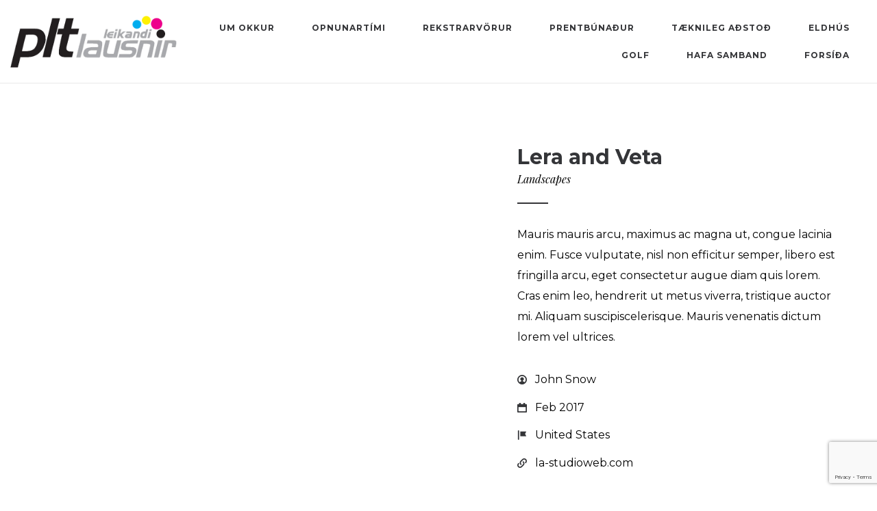

--- FILE ---
content_type: text/html; charset=utf-8
request_url: https://www.google.com/recaptcha/api2/anchor?ar=1&k=6LczuGgaAAAAACywGo1-fUYbMkVXNoXOusdmchdJ&co=aHR0cHM6Ly93d3cucGx0LmlzOjQ0Mw..&hl=en&v=7gg7H51Q-naNfhmCP3_R47ho&size=invisible&anchor-ms=20000&execute-ms=15000&cb=4fma2w8df4ii
body_size: 48175
content:
<!DOCTYPE HTML><html dir="ltr" lang="en"><head><meta http-equiv="Content-Type" content="text/html; charset=UTF-8">
<meta http-equiv="X-UA-Compatible" content="IE=edge">
<title>reCAPTCHA</title>
<style type="text/css">
/* cyrillic-ext */
@font-face {
  font-family: 'Roboto';
  font-style: normal;
  font-weight: 400;
  font-stretch: 100%;
  src: url(//fonts.gstatic.com/s/roboto/v48/KFO7CnqEu92Fr1ME7kSn66aGLdTylUAMa3GUBHMdazTgWw.woff2) format('woff2');
  unicode-range: U+0460-052F, U+1C80-1C8A, U+20B4, U+2DE0-2DFF, U+A640-A69F, U+FE2E-FE2F;
}
/* cyrillic */
@font-face {
  font-family: 'Roboto';
  font-style: normal;
  font-weight: 400;
  font-stretch: 100%;
  src: url(//fonts.gstatic.com/s/roboto/v48/KFO7CnqEu92Fr1ME7kSn66aGLdTylUAMa3iUBHMdazTgWw.woff2) format('woff2');
  unicode-range: U+0301, U+0400-045F, U+0490-0491, U+04B0-04B1, U+2116;
}
/* greek-ext */
@font-face {
  font-family: 'Roboto';
  font-style: normal;
  font-weight: 400;
  font-stretch: 100%;
  src: url(//fonts.gstatic.com/s/roboto/v48/KFO7CnqEu92Fr1ME7kSn66aGLdTylUAMa3CUBHMdazTgWw.woff2) format('woff2');
  unicode-range: U+1F00-1FFF;
}
/* greek */
@font-face {
  font-family: 'Roboto';
  font-style: normal;
  font-weight: 400;
  font-stretch: 100%;
  src: url(//fonts.gstatic.com/s/roboto/v48/KFO7CnqEu92Fr1ME7kSn66aGLdTylUAMa3-UBHMdazTgWw.woff2) format('woff2');
  unicode-range: U+0370-0377, U+037A-037F, U+0384-038A, U+038C, U+038E-03A1, U+03A3-03FF;
}
/* math */
@font-face {
  font-family: 'Roboto';
  font-style: normal;
  font-weight: 400;
  font-stretch: 100%;
  src: url(//fonts.gstatic.com/s/roboto/v48/KFO7CnqEu92Fr1ME7kSn66aGLdTylUAMawCUBHMdazTgWw.woff2) format('woff2');
  unicode-range: U+0302-0303, U+0305, U+0307-0308, U+0310, U+0312, U+0315, U+031A, U+0326-0327, U+032C, U+032F-0330, U+0332-0333, U+0338, U+033A, U+0346, U+034D, U+0391-03A1, U+03A3-03A9, U+03B1-03C9, U+03D1, U+03D5-03D6, U+03F0-03F1, U+03F4-03F5, U+2016-2017, U+2034-2038, U+203C, U+2040, U+2043, U+2047, U+2050, U+2057, U+205F, U+2070-2071, U+2074-208E, U+2090-209C, U+20D0-20DC, U+20E1, U+20E5-20EF, U+2100-2112, U+2114-2115, U+2117-2121, U+2123-214F, U+2190, U+2192, U+2194-21AE, U+21B0-21E5, U+21F1-21F2, U+21F4-2211, U+2213-2214, U+2216-22FF, U+2308-230B, U+2310, U+2319, U+231C-2321, U+2336-237A, U+237C, U+2395, U+239B-23B7, U+23D0, U+23DC-23E1, U+2474-2475, U+25AF, U+25B3, U+25B7, U+25BD, U+25C1, U+25CA, U+25CC, U+25FB, U+266D-266F, U+27C0-27FF, U+2900-2AFF, U+2B0E-2B11, U+2B30-2B4C, U+2BFE, U+3030, U+FF5B, U+FF5D, U+1D400-1D7FF, U+1EE00-1EEFF;
}
/* symbols */
@font-face {
  font-family: 'Roboto';
  font-style: normal;
  font-weight: 400;
  font-stretch: 100%;
  src: url(//fonts.gstatic.com/s/roboto/v48/KFO7CnqEu92Fr1ME7kSn66aGLdTylUAMaxKUBHMdazTgWw.woff2) format('woff2');
  unicode-range: U+0001-000C, U+000E-001F, U+007F-009F, U+20DD-20E0, U+20E2-20E4, U+2150-218F, U+2190, U+2192, U+2194-2199, U+21AF, U+21E6-21F0, U+21F3, U+2218-2219, U+2299, U+22C4-22C6, U+2300-243F, U+2440-244A, U+2460-24FF, U+25A0-27BF, U+2800-28FF, U+2921-2922, U+2981, U+29BF, U+29EB, U+2B00-2BFF, U+4DC0-4DFF, U+FFF9-FFFB, U+10140-1018E, U+10190-1019C, U+101A0, U+101D0-101FD, U+102E0-102FB, U+10E60-10E7E, U+1D2C0-1D2D3, U+1D2E0-1D37F, U+1F000-1F0FF, U+1F100-1F1AD, U+1F1E6-1F1FF, U+1F30D-1F30F, U+1F315, U+1F31C, U+1F31E, U+1F320-1F32C, U+1F336, U+1F378, U+1F37D, U+1F382, U+1F393-1F39F, U+1F3A7-1F3A8, U+1F3AC-1F3AF, U+1F3C2, U+1F3C4-1F3C6, U+1F3CA-1F3CE, U+1F3D4-1F3E0, U+1F3ED, U+1F3F1-1F3F3, U+1F3F5-1F3F7, U+1F408, U+1F415, U+1F41F, U+1F426, U+1F43F, U+1F441-1F442, U+1F444, U+1F446-1F449, U+1F44C-1F44E, U+1F453, U+1F46A, U+1F47D, U+1F4A3, U+1F4B0, U+1F4B3, U+1F4B9, U+1F4BB, U+1F4BF, U+1F4C8-1F4CB, U+1F4D6, U+1F4DA, U+1F4DF, U+1F4E3-1F4E6, U+1F4EA-1F4ED, U+1F4F7, U+1F4F9-1F4FB, U+1F4FD-1F4FE, U+1F503, U+1F507-1F50B, U+1F50D, U+1F512-1F513, U+1F53E-1F54A, U+1F54F-1F5FA, U+1F610, U+1F650-1F67F, U+1F687, U+1F68D, U+1F691, U+1F694, U+1F698, U+1F6AD, U+1F6B2, U+1F6B9-1F6BA, U+1F6BC, U+1F6C6-1F6CF, U+1F6D3-1F6D7, U+1F6E0-1F6EA, U+1F6F0-1F6F3, U+1F6F7-1F6FC, U+1F700-1F7FF, U+1F800-1F80B, U+1F810-1F847, U+1F850-1F859, U+1F860-1F887, U+1F890-1F8AD, U+1F8B0-1F8BB, U+1F8C0-1F8C1, U+1F900-1F90B, U+1F93B, U+1F946, U+1F984, U+1F996, U+1F9E9, U+1FA00-1FA6F, U+1FA70-1FA7C, U+1FA80-1FA89, U+1FA8F-1FAC6, U+1FACE-1FADC, U+1FADF-1FAE9, U+1FAF0-1FAF8, U+1FB00-1FBFF;
}
/* vietnamese */
@font-face {
  font-family: 'Roboto';
  font-style: normal;
  font-weight: 400;
  font-stretch: 100%;
  src: url(//fonts.gstatic.com/s/roboto/v48/KFO7CnqEu92Fr1ME7kSn66aGLdTylUAMa3OUBHMdazTgWw.woff2) format('woff2');
  unicode-range: U+0102-0103, U+0110-0111, U+0128-0129, U+0168-0169, U+01A0-01A1, U+01AF-01B0, U+0300-0301, U+0303-0304, U+0308-0309, U+0323, U+0329, U+1EA0-1EF9, U+20AB;
}
/* latin-ext */
@font-face {
  font-family: 'Roboto';
  font-style: normal;
  font-weight: 400;
  font-stretch: 100%;
  src: url(//fonts.gstatic.com/s/roboto/v48/KFO7CnqEu92Fr1ME7kSn66aGLdTylUAMa3KUBHMdazTgWw.woff2) format('woff2');
  unicode-range: U+0100-02BA, U+02BD-02C5, U+02C7-02CC, U+02CE-02D7, U+02DD-02FF, U+0304, U+0308, U+0329, U+1D00-1DBF, U+1E00-1E9F, U+1EF2-1EFF, U+2020, U+20A0-20AB, U+20AD-20C0, U+2113, U+2C60-2C7F, U+A720-A7FF;
}
/* latin */
@font-face {
  font-family: 'Roboto';
  font-style: normal;
  font-weight: 400;
  font-stretch: 100%;
  src: url(//fonts.gstatic.com/s/roboto/v48/KFO7CnqEu92Fr1ME7kSn66aGLdTylUAMa3yUBHMdazQ.woff2) format('woff2');
  unicode-range: U+0000-00FF, U+0131, U+0152-0153, U+02BB-02BC, U+02C6, U+02DA, U+02DC, U+0304, U+0308, U+0329, U+2000-206F, U+20AC, U+2122, U+2191, U+2193, U+2212, U+2215, U+FEFF, U+FFFD;
}
/* cyrillic-ext */
@font-face {
  font-family: 'Roboto';
  font-style: normal;
  font-weight: 500;
  font-stretch: 100%;
  src: url(//fonts.gstatic.com/s/roboto/v48/KFO7CnqEu92Fr1ME7kSn66aGLdTylUAMa3GUBHMdazTgWw.woff2) format('woff2');
  unicode-range: U+0460-052F, U+1C80-1C8A, U+20B4, U+2DE0-2DFF, U+A640-A69F, U+FE2E-FE2F;
}
/* cyrillic */
@font-face {
  font-family: 'Roboto';
  font-style: normal;
  font-weight: 500;
  font-stretch: 100%;
  src: url(//fonts.gstatic.com/s/roboto/v48/KFO7CnqEu92Fr1ME7kSn66aGLdTylUAMa3iUBHMdazTgWw.woff2) format('woff2');
  unicode-range: U+0301, U+0400-045F, U+0490-0491, U+04B0-04B1, U+2116;
}
/* greek-ext */
@font-face {
  font-family: 'Roboto';
  font-style: normal;
  font-weight: 500;
  font-stretch: 100%;
  src: url(//fonts.gstatic.com/s/roboto/v48/KFO7CnqEu92Fr1ME7kSn66aGLdTylUAMa3CUBHMdazTgWw.woff2) format('woff2');
  unicode-range: U+1F00-1FFF;
}
/* greek */
@font-face {
  font-family: 'Roboto';
  font-style: normal;
  font-weight: 500;
  font-stretch: 100%;
  src: url(//fonts.gstatic.com/s/roboto/v48/KFO7CnqEu92Fr1ME7kSn66aGLdTylUAMa3-UBHMdazTgWw.woff2) format('woff2');
  unicode-range: U+0370-0377, U+037A-037F, U+0384-038A, U+038C, U+038E-03A1, U+03A3-03FF;
}
/* math */
@font-face {
  font-family: 'Roboto';
  font-style: normal;
  font-weight: 500;
  font-stretch: 100%;
  src: url(//fonts.gstatic.com/s/roboto/v48/KFO7CnqEu92Fr1ME7kSn66aGLdTylUAMawCUBHMdazTgWw.woff2) format('woff2');
  unicode-range: U+0302-0303, U+0305, U+0307-0308, U+0310, U+0312, U+0315, U+031A, U+0326-0327, U+032C, U+032F-0330, U+0332-0333, U+0338, U+033A, U+0346, U+034D, U+0391-03A1, U+03A3-03A9, U+03B1-03C9, U+03D1, U+03D5-03D6, U+03F0-03F1, U+03F4-03F5, U+2016-2017, U+2034-2038, U+203C, U+2040, U+2043, U+2047, U+2050, U+2057, U+205F, U+2070-2071, U+2074-208E, U+2090-209C, U+20D0-20DC, U+20E1, U+20E5-20EF, U+2100-2112, U+2114-2115, U+2117-2121, U+2123-214F, U+2190, U+2192, U+2194-21AE, U+21B0-21E5, U+21F1-21F2, U+21F4-2211, U+2213-2214, U+2216-22FF, U+2308-230B, U+2310, U+2319, U+231C-2321, U+2336-237A, U+237C, U+2395, U+239B-23B7, U+23D0, U+23DC-23E1, U+2474-2475, U+25AF, U+25B3, U+25B7, U+25BD, U+25C1, U+25CA, U+25CC, U+25FB, U+266D-266F, U+27C0-27FF, U+2900-2AFF, U+2B0E-2B11, U+2B30-2B4C, U+2BFE, U+3030, U+FF5B, U+FF5D, U+1D400-1D7FF, U+1EE00-1EEFF;
}
/* symbols */
@font-face {
  font-family: 'Roboto';
  font-style: normal;
  font-weight: 500;
  font-stretch: 100%;
  src: url(//fonts.gstatic.com/s/roboto/v48/KFO7CnqEu92Fr1ME7kSn66aGLdTylUAMaxKUBHMdazTgWw.woff2) format('woff2');
  unicode-range: U+0001-000C, U+000E-001F, U+007F-009F, U+20DD-20E0, U+20E2-20E4, U+2150-218F, U+2190, U+2192, U+2194-2199, U+21AF, U+21E6-21F0, U+21F3, U+2218-2219, U+2299, U+22C4-22C6, U+2300-243F, U+2440-244A, U+2460-24FF, U+25A0-27BF, U+2800-28FF, U+2921-2922, U+2981, U+29BF, U+29EB, U+2B00-2BFF, U+4DC0-4DFF, U+FFF9-FFFB, U+10140-1018E, U+10190-1019C, U+101A0, U+101D0-101FD, U+102E0-102FB, U+10E60-10E7E, U+1D2C0-1D2D3, U+1D2E0-1D37F, U+1F000-1F0FF, U+1F100-1F1AD, U+1F1E6-1F1FF, U+1F30D-1F30F, U+1F315, U+1F31C, U+1F31E, U+1F320-1F32C, U+1F336, U+1F378, U+1F37D, U+1F382, U+1F393-1F39F, U+1F3A7-1F3A8, U+1F3AC-1F3AF, U+1F3C2, U+1F3C4-1F3C6, U+1F3CA-1F3CE, U+1F3D4-1F3E0, U+1F3ED, U+1F3F1-1F3F3, U+1F3F5-1F3F7, U+1F408, U+1F415, U+1F41F, U+1F426, U+1F43F, U+1F441-1F442, U+1F444, U+1F446-1F449, U+1F44C-1F44E, U+1F453, U+1F46A, U+1F47D, U+1F4A3, U+1F4B0, U+1F4B3, U+1F4B9, U+1F4BB, U+1F4BF, U+1F4C8-1F4CB, U+1F4D6, U+1F4DA, U+1F4DF, U+1F4E3-1F4E6, U+1F4EA-1F4ED, U+1F4F7, U+1F4F9-1F4FB, U+1F4FD-1F4FE, U+1F503, U+1F507-1F50B, U+1F50D, U+1F512-1F513, U+1F53E-1F54A, U+1F54F-1F5FA, U+1F610, U+1F650-1F67F, U+1F687, U+1F68D, U+1F691, U+1F694, U+1F698, U+1F6AD, U+1F6B2, U+1F6B9-1F6BA, U+1F6BC, U+1F6C6-1F6CF, U+1F6D3-1F6D7, U+1F6E0-1F6EA, U+1F6F0-1F6F3, U+1F6F7-1F6FC, U+1F700-1F7FF, U+1F800-1F80B, U+1F810-1F847, U+1F850-1F859, U+1F860-1F887, U+1F890-1F8AD, U+1F8B0-1F8BB, U+1F8C0-1F8C1, U+1F900-1F90B, U+1F93B, U+1F946, U+1F984, U+1F996, U+1F9E9, U+1FA00-1FA6F, U+1FA70-1FA7C, U+1FA80-1FA89, U+1FA8F-1FAC6, U+1FACE-1FADC, U+1FADF-1FAE9, U+1FAF0-1FAF8, U+1FB00-1FBFF;
}
/* vietnamese */
@font-face {
  font-family: 'Roboto';
  font-style: normal;
  font-weight: 500;
  font-stretch: 100%;
  src: url(//fonts.gstatic.com/s/roboto/v48/KFO7CnqEu92Fr1ME7kSn66aGLdTylUAMa3OUBHMdazTgWw.woff2) format('woff2');
  unicode-range: U+0102-0103, U+0110-0111, U+0128-0129, U+0168-0169, U+01A0-01A1, U+01AF-01B0, U+0300-0301, U+0303-0304, U+0308-0309, U+0323, U+0329, U+1EA0-1EF9, U+20AB;
}
/* latin-ext */
@font-face {
  font-family: 'Roboto';
  font-style: normal;
  font-weight: 500;
  font-stretch: 100%;
  src: url(//fonts.gstatic.com/s/roboto/v48/KFO7CnqEu92Fr1ME7kSn66aGLdTylUAMa3KUBHMdazTgWw.woff2) format('woff2');
  unicode-range: U+0100-02BA, U+02BD-02C5, U+02C7-02CC, U+02CE-02D7, U+02DD-02FF, U+0304, U+0308, U+0329, U+1D00-1DBF, U+1E00-1E9F, U+1EF2-1EFF, U+2020, U+20A0-20AB, U+20AD-20C0, U+2113, U+2C60-2C7F, U+A720-A7FF;
}
/* latin */
@font-face {
  font-family: 'Roboto';
  font-style: normal;
  font-weight: 500;
  font-stretch: 100%;
  src: url(//fonts.gstatic.com/s/roboto/v48/KFO7CnqEu92Fr1ME7kSn66aGLdTylUAMa3yUBHMdazQ.woff2) format('woff2');
  unicode-range: U+0000-00FF, U+0131, U+0152-0153, U+02BB-02BC, U+02C6, U+02DA, U+02DC, U+0304, U+0308, U+0329, U+2000-206F, U+20AC, U+2122, U+2191, U+2193, U+2212, U+2215, U+FEFF, U+FFFD;
}
/* cyrillic-ext */
@font-face {
  font-family: 'Roboto';
  font-style: normal;
  font-weight: 900;
  font-stretch: 100%;
  src: url(//fonts.gstatic.com/s/roboto/v48/KFO7CnqEu92Fr1ME7kSn66aGLdTylUAMa3GUBHMdazTgWw.woff2) format('woff2');
  unicode-range: U+0460-052F, U+1C80-1C8A, U+20B4, U+2DE0-2DFF, U+A640-A69F, U+FE2E-FE2F;
}
/* cyrillic */
@font-face {
  font-family: 'Roboto';
  font-style: normal;
  font-weight: 900;
  font-stretch: 100%;
  src: url(//fonts.gstatic.com/s/roboto/v48/KFO7CnqEu92Fr1ME7kSn66aGLdTylUAMa3iUBHMdazTgWw.woff2) format('woff2');
  unicode-range: U+0301, U+0400-045F, U+0490-0491, U+04B0-04B1, U+2116;
}
/* greek-ext */
@font-face {
  font-family: 'Roboto';
  font-style: normal;
  font-weight: 900;
  font-stretch: 100%;
  src: url(//fonts.gstatic.com/s/roboto/v48/KFO7CnqEu92Fr1ME7kSn66aGLdTylUAMa3CUBHMdazTgWw.woff2) format('woff2');
  unicode-range: U+1F00-1FFF;
}
/* greek */
@font-face {
  font-family: 'Roboto';
  font-style: normal;
  font-weight: 900;
  font-stretch: 100%;
  src: url(//fonts.gstatic.com/s/roboto/v48/KFO7CnqEu92Fr1ME7kSn66aGLdTylUAMa3-UBHMdazTgWw.woff2) format('woff2');
  unicode-range: U+0370-0377, U+037A-037F, U+0384-038A, U+038C, U+038E-03A1, U+03A3-03FF;
}
/* math */
@font-face {
  font-family: 'Roboto';
  font-style: normal;
  font-weight: 900;
  font-stretch: 100%;
  src: url(//fonts.gstatic.com/s/roboto/v48/KFO7CnqEu92Fr1ME7kSn66aGLdTylUAMawCUBHMdazTgWw.woff2) format('woff2');
  unicode-range: U+0302-0303, U+0305, U+0307-0308, U+0310, U+0312, U+0315, U+031A, U+0326-0327, U+032C, U+032F-0330, U+0332-0333, U+0338, U+033A, U+0346, U+034D, U+0391-03A1, U+03A3-03A9, U+03B1-03C9, U+03D1, U+03D5-03D6, U+03F0-03F1, U+03F4-03F5, U+2016-2017, U+2034-2038, U+203C, U+2040, U+2043, U+2047, U+2050, U+2057, U+205F, U+2070-2071, U+2074-208E, U+2090-209C, U+20D0-20DC, U+20E1, U+20E5-20EF, U+2100-2112, U+2114-2115, U+2117-2121, U+2123-214F, U+2190, U+2192, U+2194-21AE, U+21B0-21E5, U+21F1-21F2, U+21F4-2211, U+2213-2214, U+2216-22FF, U+2308-230B, U+2310, U+2319, U+231C-2321, U+2336-237A, U+237C, U+2395, U+239B-23B7, U+23D0, U+23DC-23E1, U+2474-2475, U+25AF, U+25B3, U+25B7, U+25BD, U+25C1, U+25CA, U+25CC, U+25FB, U+266D-266F, U+27C0-27FF, U+2900-2AFF, U+2B0E-2B11, U+2B30-2B4C, U+2BFE, U+3030, U+FF5B, U+FF5D, U+1D400-1D7FF, U+1EE00-1EEFF;
}
/* symbols */
@font-face {
  font-family: 'Roboto';
  font-style: normal;
  font-weight: 900;
  font-stretch: 100%;
  src: url(//fonts.gstatic.com/s/roboto/v48/KFO7CnqEu92Fr1ME7kSn66aGLdTylUAMaxKUBHMdazTgWw.woff2) format('woff2');
  unicode-range: U+0001-000C, U+000E-001F, U+007F-009F, U+20DD-20E0, U+20E2-20E4, U+2150-218F, U+2190, U+2192, U+2194-2199, U+21AF, U+21E6-21F0, U+21F3, U+2218-2219, U+2299, U+22C4-22C6, U+2300-243F, U+2440-244A, U+2460-24FF, U+25A0-27BF, U+2800-28FF, U+2921-2922, U+2981, U+29BF, U+29EB, U+2B00-2BFF, U+4DC0-4DFF, U+FFF9-FFFB, U+10140-1018E, U+10190-1019C, U+101A0, U+101D0-101FD, U+102E0-102FB, U+10E60-10E7E, U+1D2C0-1D2D3, U+1D2E0-1D37F, U+1F000-1F0FF, U+1F100-1F1AD, U+1F1E6-1F1FF, U+1F30D-1F30F, U+1F315, U+1F31C, U+1F31E, U+1F320-1F32C, U+1F336, U+1F378, U+1F37D, U+1F382, U+1F393-1F39F, U+1F3A7-1F3A8, U+1F3AC-1F3AF, U+1F3C2, U+1F3C4-1F3C6, U+1F3CA-1F3CE, U+1F3D4-1F3E0, U+1F3ED, U+1F3F1-1F3F3, U+1F3F5-1F3F7, U+1F408, U+1F415, U+1F41F, U+1F426, U+1F43F, U+1F441-1F442, U+1F444, U+1F446-1F449, U+1F44C-1F44E, U+1F453, U+1F46A, U+1F47D, U+1F4A3, U+1F4B0, U+1F4B3, U+1F4B9, U+1F4BB, U+1F4BF, U+1F4C8-1F4CB, U+1F4D6, U+1F4DA, U+1F4DF, U+1F4E3-1F4E6, U+1F4EA-1F4ED, U+1F4F7, U+1F4F9-1F4FB, U+1F4FD-1F4FE, U+1F503, U+1F507-1F50B, U+1F50D, U+1F512-1F513, U+1F53E-1F54A, U+1F54F-1F5FA, U+1F610, U+1F650-1F67F, U+1F687, U+1F68D, U+1F691, U+1F694, U+1F698, U+1F6AD, U+1F6B2, U+1F6B9-1F6BA, U+1F6BC, U+1F6C6-1F6CF, U+1F6D3-1F6D7, U+1F6E0-1F6EA, U+1F6F0-1F6F3, U+1F6F7-1F6FC, U+1F700-1F7FF, U+1F800-1F80B, U+1F810-1F847, U+1F850-1F859, U+1F860-1F887, U+1F890-1F8AD, U+1F8B0-1F8BB, U+1F8C0-1F8C1, U+1F900-1F90B, U+1F93B, U+1F946, U+1F984, U+1F996, U+1F9E9, U+1FA00-1FA6F, U+1FA70-1FA7C, U+1FA80-1FA89, U+1FA8F-1FAC6, U+1FACE-1FADC, U+1FADF-1FAE9, U+1FAF0-1FAF8, U+1FB00-1FBFF;
}
/* vietnamese */
@font-face {
  font-family: 'Roboto';
  font-style: normal;
  font-weight: 900;
  font-stretch: 100%;
  src: url(//fonts.gstatic.com/s/roboto/v48/KFO7CnqEu92Fr1ME7kSn66aGLdTylUAMa3OUBHMdazTgWw.woff2) format('woff2');
  unicode-range: U+0102-0103, U+0110-0111, U+0128-0129, U+0168-0169, U+01A0-01A1, U+01AF-01B0, U+0300-0301, U+0303-0304, U+0308-0309, U+0323, U+0329, U+1EA0-1EF9, U+20AB;
}
/* latin-ext */
@font-face {
  font-family: 'Roboto';
  font-style: normal;
  font-weight: 900;
  font-stretch: 100%;
  src: url(//fonts.gstatic.com/s/roboto/v48/KFO7CnqEu92Fr1ME7kSn66aGLdTylUAMa3KUBHMdazTgWw.woff2) format('woff2');
  unicode-range: U+0100-02BA, U+02BD-02C5, U+02C7-02CC, U+02CE-02D7, U+02DD-02FF, U+0304, U+0308, U+0329, U+1D00-1DBF, U+1E00-1E9F, U+1EF2-1EFF, U+2020, U+20A0-20AB, U+20AD-20C0, U+2113, U+2C60-2C7F, U+A720-A7FF;
}
/* latin */
@font-face {
  font-family: 'Roboto';
  font-style: normal;
  font-weight: 900;
  font-stretch: 100%;
  src: url(//fonts.gstatic.com/s/roboto/v48/KFO7CnqEu92Fr1ME7kSn66aGLdTylUAMa3yUBHMdazQ.woff2) format('woff2');
  unicode-range: U+0000-00FF, U+0131, U+0152-0153, U+02BB-02BC, U+02C6, U+02DA, U+02DC, U+0304, U+0308, U+0329, U+2000-206F, U+20AC, U+2122, U+2191, U+2193, U+2212, U+2215, U+FEFF, U+FFFD;
}

</style>
<link rel="stylesheet" type="text/css" href="https://www.gstatic.com/recaptcha/releases/7gg7H51Q-naNfhmCP3_R47ho/styles__ltr.css">
<script nonce="g9STMpYob-_cpD9gRt2ReA" type="text/javascript">window['__recaptcha_api'] = 'https://www.google.com/recaptcha/api2/';</script>
<script type="text/javascript" src="https://www.gstatic.com/recaptcha/releases/7gg7H51Q-naNfhmCP3_R47ho/recaptcha__en.js" nonce="g9STMpYob-_cpD9gRt2ReA">
      
    </script></head>
<body><div id="rc-anchor-alert" class="rc-anchor-alert"></div>
<input type="hidden" id="recaptcha-token" value="[base64]">
<script type="text/javascript" nonce="g9STMpYob-_cpD9gRt2ReA">
      recaptcha.anchor.Main.init("[\x22ainput\x22,[\x22bgdata\x22,\x22\x22,\[base64]/[base64]/UltIKytdPWE6KGE8MjA0OD9SW0grK109YT4+NnwxOTI6KChhJjY0NTEyKT09NTUyOTYmJnErMTxoLmxlbmd0aCYmKGguY2hhckNvZGVBdChxKzEpJjY0NTEyKT09NTYzMjA/[base64]/MjU1OlI/[base64]/[base64]/[base64]/[base64]/[base64]/[base64]/[base64]/[base64]/[base64]/[base64]\x22,\[base64]\\u003d\\u003d\x22,\[base64]/DqMKqwr/CkcOlPTjCvMKDw5fDtGYFwoDCoWHDn8OQUcKHwrLCtMKQZz/Dj1PCucKyMcK2wrzCqG5Sw6LCs8Oaw4lrD8K4NV/CusKHb0N7w73ChAZIfsOKwoFWWcKew6ZYwq8Hw5YSwpQNasKvw53CqMKPwrrDlsK1ME3DiHbDjUHClz9RwqDCsxM6acK6w4t6bcKHDT8pOQRSBMOawqLDmsK2w4DCpcKwWsOkL30xPcKseHsuwq/DnsOcw4zCusOnw7w+w7BfJsOiwpfDjgnDs3cQw7Few5dRwqvCmlUeAUJrwp5Vw47CgcKEZXUMaMO2w7w6BGB+wq9hw5UDCUk2wqbCnk/Dp0AqV8KGVRfCqsO1PHpiPk3DqcOKwqvCqCAUXsOow6rCtzF3MUnDqzbDoW8rwpxTMsKRw6/Cv8KLCRgyw5LCox3CjgN0wqEbw4LCulgqfhckwqzCgMK4F8K4EjfCglTDjsKowq3Dtn5LecK+dXzDtz7CqcO9woJwWD/ClcKJcxQ3ERTDl8O8wpJ3w4LDtsOzw7TCvcO+wonCuiPCk30tD0Vbw67Cq8OMMS3Dj8OVwqF9wpfDtcO/wpDCgsOhw5zCo8OnwozCtcKRGMOaR8KrwpzCpGlkw77CvAEudsOfGB02McOqw59cwrRww5fDssO4I1p2woAGdsOZwpBMw6TCoVTCg2LCpUEUwpnCiGtNw5leF3PCrV3DgMOtIcOLZwoxd8KudcOvPW3Dgg/CqcKueArDvcO8wrbCvS0EXsO+ZcOLw74zd8Ovw4vCtB06w5DChsOOGD3DrRzCh8KNw5XDnjrDmFUsX8KEKC7Dgn7CqsOaw6AUfcKIXCEmScKuw5fChyLDssKcGMOUw43Do8KfwosETC/[base64]/CuMOWwpDDjBfDqMKTYcKeEEvDm8KwwpVZTGLDgBDDk8KTfgVOw4BNw6ldw6dQw6DCn8OkYMOnw4nDhsOtWyMnwr8qw5obc8OaClt7wp5xwofCpcOAdTxGIcOtwqPCt8OJwp3CkA4pI8OUFcKPfQEhWEDCrEgWw5DDgcOvwrfCicOEwpXDsMKcwoAYwq/DhBUqwo4MLhZib8KZw6fDoj/CiCLCpwdww67DlcO6J2rCpghBc3vCmEHCo34Ew4NMw4bCk8K9w7XDhWXDrMK2w4TCnMOIw7VnG8OeXsOdPjNMBkoeGMK1w65GwrJXwqgpw5IXw4Fpw44bw7HCgcO+XwRGwrNHTyPCocK6N8KCw5PCgcOiAcOZPg/DuRXCsMKXfALCsMKUwpnDs8O3ccOQWMOaFMKgYyLDq8K0QBkewqxZFMKRw4ojwrnDmsKFGD13woQcZMKLasKNISbDlXbDssOxK8OSe8OZb8KtX1Rdw6wGwqsDw6p9esOFw4vCmWvDoMO/w6XCjcKywq3CncKow7rCtcOIw6jCgj5CFHp+RcKWwqZFTl7CuxLDmCfCpsKZPsKIw4UMR8K/NsKdeMK4VUpFAcOtCnRYFDDClXXDnzNdG8OXw5zDgMOGw7Y8OlrDtXYiwobDoRXCt3B3wrPDicKADzzDomXClsOQEDbDqH/Cu8OEMcOSRsK1w6DDg8KVwr4Pw5vCgsO/SwzCmRDCmDrCuG18w4HDsRMDbC9UD8OHdMOqw6vCuMOARcOIwo4ZK8Krwo7Dn8KXw4/DpcK9wpzCpSDCgxTCvnhgO1nDpjvChVDCpcO1M8K3J08gCXrClMOKO3jDqcOjw4zDmcO4A2MQwrnDlivDm8Ksw6xEw5U0EMOPDMKEacK4FSjDn1/CmsOZJWZDw4JywqlWwpXDv1kfXkctM8OTw6tlTjTCm8KCcMOmGsKdw7Jkw6vCtg/CgF7DjwfDtsKMP8KsGnMhNmhFZsKHMMKjF8OhHjcZw63ChyzDgsOaRMOWwrXCgcK1w6k+SsO6w57DoHnDsMOSwpPCqSsowqV8w43DvcKPw7zCjT7Djjk8w6jCpcOEwoxfwrnDnwlNwqbCjVQfZsO0M8O1w5E0w7dow4vDqMOVGVoGw7FSw5bCpGPDnF7DrE/[base64]/CmXUrw7Akw7Vzw78owqzChMOqBMOcwr9xS1B7w6PDrHLChcKxZkltwqDCki8RBsKvKgM+MilrG8O/wofDj8KZUMKXwp3Drj/Diy7CsQAVw73CiSDDnSXDr8O4bngOwo/DnTbDvA7CkcKmYBw5XMK1w5pqAT7DusKVw7vDm8K/YMOtwrMUbi8vZRTCihrCg8O6G8KZWXLCkkdzSsKrwrlFw5EsworCkMOnwrPCgMK0PsO2Sz/DgsOuwrzCjnJhwr8WScKyw5JWGsOVaU/DqHbCvTIbI8Kqc2DDgsKBwrHChxvCryDCucKBdHNLwrrCjibCo3jCiSNoAMKhasOUG2zDl8KGwojDpMKEcy7DhXY4K8OxEMOXwqhtw7DCgcO2MMK8w6fCkyXCrV3CpVEVTMKKSzIOw7/CiAxUbcOLwr7Dj1rDuzsOwo9vwqMFJWTChG7CvmPDjgfDqVzDp3vCgMOtwow7w4R1w7TCrD5gwo1Zwp/CtF/CqcK3wpTDhMOJQsOMwqN/KjN3wrjCs8Oww4Mrw7TCucKKAwjCug/DoWbCtsO5dcOtw650w7p4wp9pw58rw7gRw57Dm8KgasO0wr/DqcKWasKMacKLMMKwC8OUw5TDljZJw4I0wrd9wpnCiGLCvFvCsRfCm1nDulvCrAwqRUcnwoTCqzfDjsKNU20vDDvCssKEYCHCtiDCnhzDpsKMwo7DtcOMKD7Ck0wiwq1lwqVUwoZCw795bcKOUXRyWA/DuMKCw5Mkw4MoCMKUwrJfw57CsW3CmcO1KsKKw5nDm8OpI8KGw4/DocKPYMObNcKQwonDucKcwpUWw4VJwoPDtE4SwqrCrzLDgcKuwrpbw6/[base64]/CvMK1DDXChHFzVCzCt8KGFcKhwpXCij7CmXM8Q8KNw41Cw4tSNgo5w7/DhsKNQcOZUsKswrJOwrbDp1LCksKhKGrDqgzCtsOOw6RuP2XDuExFw7lVw6s/LUnDr8OswqxQJG7CgsKDQzLDgm49wpLCo2HCiWDDphsmwpvDpT/DogdxKF5zw4DCvAbCmcKfXVNmLMOtPlrCu8OLw7fDrjrCrcK1WnVzw59MwpV7WzHCqAXDksOLwqoLw5PCkw3DvDZ5wqHDswhcGEQGwoMjwr7DrMOqw6UGw5tGbcO8bn1cCRxQZFXChsKrw7Y7wpQ5w7jDtsOCMsKdKsKuE0DClG/Dr8K6TSgXKEhfw5F/AkjDtMKPA8KwwrfDr0vCksKYwrvDiMKDwpTDhT/Ch8K2SwjDh8KEwpfCsMK+w6vCusKvOAfCpWvDisONwpTCsMOZWsKww6/DtF4MBx4YUMORck5PHMOUF8OrJHptwpDCj8OZYsKDcXs/[base64]/[base64]/CgQnDlA4Dw7HChcKvw5kxwqxvY1LCqMKuw7PDk8OnccOHBcOrwotPw5AtaAfDjsObwrbCiCgfWnfCtMOFdsKpw7l3woDCpEtBN8OaIMKuaU3CmEcJE2DCuHLDhcOgwpczcMK0VsKBw4BjFcKgD8O7w73ClVTCk8O/w4gkZMOnbRo0OMOFw6XCvcOsw4TCjABPw7g+w47DnGYiaxd/w67DgSTDmHdOWX4jaRxlw6nDuyBRNxdsTsKuw4sYw4LCrsKPHcORwr9aIcKoHsKRV15+w7XCvA/Dn8KJwqPCqGbDjXrDrBY1aCwjfhYtVsKwwp1NwpFdDTsPw6bCqCFqw5vCvEp6wqABGkjCq1Ibw6PDlMO4w4tbTCXClFzCsMKLBcKXw7PDmU4FY8KzwpPDpMO2CGp+w47Ct8OYU8OVwpvCiSTDjg4bVsKgwpnDmcOufsK9wqN+w7MpIS/ChsKrORxMAjzDkELDjcKrw4fDmsK+w4LDosKzN8KTwqvCpRzDqT/[base64]/Dk8O5SU4EY8KAwqjDlMOUw58hKBsQw7hwRmXDoh3DrMOOwovDscKHD8KNdCHDok8WwpInw4pewqDCjD7CtMO4YC/Dvn/Do8K/wrnDqxjDj3XCq8O2wqNdJQ/Cs14DwrZCw5Mgw5tBIcKNMB4Ew4XCh8OTw7vDtzPDkR7CkHfCo1jClyJFWMOOP3lNAsKCwrvCkXM6w7DCvxvDqMKIdcK4L0bDnMKPw6PCoQXCkxkhwo3DhCgndmRqwox9FMOWOMK3w6/CnWLCoW3Cu8KJdMKBFBxbYjcgw5rDiMK9w4LComtAaBbDtx4+KsOpVwNpUTrDlV7Dpx8Xwo86wqcHXsKfwoB4w4U6wrs6aMOrUzUbOQ/CpQ3CqzYxUhY3RgXCv8KVw4sRw57ClsKTwohWwoPDqcKMNi4lwofChBHDti9kQsKKIMKrwoXDmcOSwo7ClcKgdg3DucKgPCjDu2JaeUQzwpouwq9nw5rCu8KVw7bCmsKfwoZcSGnDqx8CwrHCjsKiaxtEw5h9w5Nuw7rCsMOMw5PCrsOrXRkUwpdqwpZRfh/CgMKkwqwJwpBmwq1JeB/DiMKWEi9iJhDCscKDHsO+w7PDhcOXY8OlwpBjKMO7w74Zwr3CtcK9a2JEwqgmw5x8wowpw6XDu8K8WsK2wpdZaCjCoikjw6AQVTdZwrMxw5nDjsOjwp7DrcOEw70uw4VHTwPDnMKWw5PDrTjCucOmYMKuw5XCg8KldcK3E8KufCLDpMK9YWjDmcKlKMO9NUDCtcO/[base64]/CncOFE8Olw4Z4O8Okw4h4QSHCpCPCkC3CiiXCmcKxYjnDvcKZQsKjw5J5XMO1LE7CvcKoB3wKVsO+Zh5Uw6I1QcKaIXbCiMOwwoTDhRtVB8OMRgUxw70Tw63CocKFAcK+T8KIw5VawqHDncKCw4DDkXk9I8OMwrkVwr/DpgIswpjDm2HCvMOawqFiw4/[base64]/DoF9ow63DjcOHfsK0aVB/cBnCpVtTZ8OqwoXDm08+FGxwQQPCmRfDkxoew7c5F0DDoWXDh2MGMcOyw57DgmTDsMKdHChcw7k6e18bwrvDncOaw6R+wpYlwqYcwoXDjRNOfWrCnxY6UcK0RMK1wr/DrGDDgBLCp3kpTMKow75/JifDicO/wpzCh3XCtcOuwpLCihpdIn7DgD3Dn8Ktw6Bzw6nCs29DwpnDiGwhw6LDq0sIM8K2WcKPe8KcwrRzw4TDucONGGnDiAvDvSzClmTDnX3DnkDClTrCsMKDMsKnFMK1R8KIdXLCtUUawoDCokF1IGFAcyfDkWPDtS/[base64]/w7TCpMKyYTfCtcOrXsOyQMKJQMOrSMKRG8ODwo/CsQBEwplaScOyKsKVwrFfw490c8OlWMKKJsO/CMKuw7A4PUfCnXfDl8ObwoPDhMOqecKnw5XDp8Kjw4h4bcKVBsO8w7EOwqZpw5BywqZjwpHDgsO/w4TDtWskXcK8B8Ktwp5pwrLDt8Kvw7E7cQtkw4/Do21YBT/ComsyE8KFw640wpHCiQwrwq/Duw7DkMOcwo7DqcO4w5PCucOqwqZhasKeCibChsOCJ8K3U8OGwpIBw5LDkFwLwoTDqX9Uw6/Di198U0rDtHrCq8OLwojDs8O3w5duPCx2w4XDvMK/aMK3w5VewqfCnMOGw5XDncKvPsOSw7DCtGR+w48Wf1A3w6wXBsOSGzN7w4UZwpvDr10Hw7LCo8KgOTMzBALDlzLCtMOUw5TClcKmw6JLAXh1wo/DohbCnsKuXWlSwq/[base64]/DgCDDjEHCmcOLw7Biwoo9w4pzfybCl8OJwpbDucKhw4fCg33DhMOAwqNNO3UVwpg/w4NDSQ3Dk8OLw7cuw6FjMgzCt8KqYMKncHkpwrJMPEzCmsKLwrjDo8OFGkTCngXCv8OpW8KAZcKNw6jCncKPKR5Mw7vCiMKOAMOZMjHDo3bCkcOZw7sDC27DmRnCgMOZw6rDvkgpScONw6NbwroJwpMCOThneU0ow6/DvEQMEcKaw7Mfwolqw6vCvsKMw7HDt3sfwohWwpEtSRFGwqtRw4c6w6bDrUoXwr/Ci8K5w7BALMKWRMOkwpQFwp3Dkh/[base64]/CqAsaw6oyQ8KdwozCmsOTeMO9TznCh30xKmEzdHrCgzjDkcOuP2o2w6TCiVh+w6HDpMK2w4bDp8ORHgrDu3fDqTTCrF9KAMOxEzwZwprCjMO+BcOqIUAFFMK7w7k+wp3DtcOtTsOzUlDDm07Cg8K+C8KrXsKZwoJNw47CnCN9QsKbw4lKwqJkwqYCw4UJw6dMwp/[base64]/Co8Olw77DiMK0UsO8wpTCkwjDthxYTQTCqhUJZ2Yjwp3Cg8O8DsK8w7okw4/[base64]/MMOiAMKmAGPDtgjDnsOBw6XCnMObw4RCwqDDlsO7w4XCv8OlUFZYGcK5wq9Iw4zCpXAgJULDq0BRUcOAw63DnsOjw7gIcsKlIcKDTsKfw6XCoAgQJMOcw4XDqgfDl8OVXARqwr/Dozo2HsOwUmDCrsKZwpoBw5FSw5/DokJLw5DDl8K0w7zDrEoxwprCisO/W1UGwpjDo8OJSMKiw5NfdXUkw6xowpnCiCguwrfDmR19V2HDhhPCpXjDisOPJsKvwpEMc3vCgB3DkQrCoDHDl180woAPwrxtw7nCviLDshPDqcOibV7CunHDq8KYBcKeaSdaTj7DoHc0w5fDoMK6w7nCicOnwrvDtz/Cv2LDlHbClR/DiMKCdMKFwpc1wqxqKmllwqPDlTx/w6txHUB+wpFKXsKYSCnCkF5SwoEKT8KXEsKGwok3w5rDp8OWWMO6JMOfGGIVw7HDiMKzRXBuZsK0wqcdwp7DpzbDi3/DvMKcwo4bfRgWb0IGwo9Ew7IAw7FFw54IKiUiNXXCiysAwoJ/wq9Aw6LCmcO/w6HDpDDCvcKlB2DDoxfDmMKPwqY/wpE2XSPDm8KjMB9Td25YCDDDqUhHw5PDr8O8ZMOqccKaUXs0w4YhwofDlsOTwq0GPMOkwrxnUcOIw7khw48+ADAyw5DCisOfwrTCi8KnY8OTw4ROwrrDpMODw6pEwqwnw7XCtgsoMDrDoMK/[base64]/[base64]/[base64]/CpRQKSjPChsK7flgUw6Z+wr9Qwq7DrDNEZcKyVHoPbGzCpcKLw6/Dg2hKwqIvLUV+HzR7woZVCTczw5dVw7MxYhJYwpXDrcKtw7bCm8KJwpo2D8Oqwp/CicKRKx7Dt1LCjcOKG8OvR8OLw63Cl8KDWBp9Y1DCjlwcOcOITMK2dUscVG4wwrRLwqXCksKcbDsyM8K6wqnDgsKbdsO7woHDoMKeG0HDgFR7w4YRClBxw6Rzw7LDu8KrKsKZVysLMMKGwow0alpbcWfDj8OIw6M7w6LDqyrDqiUZeXlRwopsw7/DosOiwqkWwoXCrTbCmMO+NMOPw7rDi8OucCPDoAfDgMOgwrc3TgsDw4wMwotdw7rCvVfDny8BJ8O/antRw7HChzrCncOqCcK4DcOtR8K/w5TClcKYw5tnFhdAw47Dr8O1w5DDkMKgw6I9UsKUS8O1w6hlwo/DvS7CvcKlw63Cq3LDi3NWHQjDm8KSw71Jw6LCh0bCqsO9fsKSCcKWwrjDq8O/w7hXwp/CoB7DqMKzw7DCokXCs8ODFMOJOMOiMRbCh8KmRMOtOUp4wrdFw6fDvFfDjsOUw4xvwr4Wc1hYw4TDrsORw4/DkcOLwp/DvMOBw44/wptHEcKMQMOHw53Cn8K7w6fDusOQwpIrw5zCnzNeVm8qAsOMw5Ifw7XCmC/Dkz/Do8OZwrDDqS3Cp8OCwp1zw4fDmzPCtD0VwqNyH8KkLcKmcVLDicO+wrkWFsKYUA4QTcK0wpZKw7/ChFrDocOAw7EiNn4bw5g0aV9Kw6x5V8OQB2/DrsKDaEjCnsK4H8KhGkbDpy/ChcKmw5rCjcKbUBAxw4ECwoxJHAZaZMOHOMKywoHCo8OlCzLDmsOswqIjwoxqw61Lw4HDqsOcO8OtwpnCnHfDuDLDi8OqJsKgNQ8Vw7PDm8K8wojCiw5/w6TCqMOpw603CMOkEMO2LMO6bSRecsOvw7PCp24kR8OhW2o1XC/CklbDssKlPCpow7/DhFxmwpRKEwHDmQpJwrnDogbCsXgYRhxPw5TCl2tnXMOWwo8OwpjDiRAew7/[base64]/ClXvCjxRNw6oAw4HDl8OUFmtuw4EAOsOswqzCgcKFwqjClMOfw4rCjsOtRMKtw7oTw4bCihfDtsKrQMKLAsO1WF3DgXFiwqYLfMOvw7LCukNjw74eTcK/[base64]/P3rCvsO2B1nDpELCsnHDmi7DjsKcw40dwq/[base64]/DqcKfw5HCjAnDkcKEw5zCh8O4woYCw4/DqgJPTVR5wqdVJMKRY8KjEcOswr5kVijCpXvDrhbDvcKWdXjDpcKjwobCmCMHw4DCkMOrBHXCnXhGRcKJaBnDmhIXE1x4K8O4Kk8SbHDDpBPDg3LDucK8w53DtsOJZcOCLG7Dr8KvfXlWA8Kfw7N3GD7DinpMFMKzw7jChsOqRMOVwoDCiVjDkcOCw50/w5fDihHDi8OMw6pMwoMPwpvDjsKwHMKXw6pAwqrDkljDlxJ6w5PChwPCuHXDkMO0JsOPQcKiK1tiwoZswoo3wpXDsFNgaAx5wodrM8K8L1oewr/Cl0suJW7ClcOAb8O7wpV6w6rCrcKvc8KZw6TCrMKTbiHDpcKOJMOIw7zDrDZmwpQtw7bDgMKoYUgrwp7DoH8sw5PDnFLCoVwnVFjCnMKVw5TCvQgOw57DlMKTd1waw4bCtjU7woTDol44w67DhMK+a8OHwpcQw70CAsOQBA/[base64]/DgMKIR18IFsKHw5bCsGXCmHNOw63DozB7XsKFXk/[base64]/DscOZAsOTRsKSwofDrQfCusO/I8O1VXRswrPDsG3DnsKPwrTDmMKYeMOCwo7CpVFYFcOZw6HDncKcTsOfw6rDsMKZJcKLw6pyw7gjRA41ZcOSBsKRwpNawoEawqI9Vi9xez7DmEbCpsKOwoIrwrRQwoDDhCJELlrDlloRM8KRDH1BcsKTEcK7worCmsOzw7/Ds0MIS8O7w4rDgcOTfAPCtxxRwqLDqcOxRMKRA2hkw77CvH5heG4Zwqs0w58FbcOrK8KERR/CicKgI03Dm8OGXUPDk8OXSSIKLmpRfMKkw4cXHVgqwrlHCgPCjXMvKixBU2AXXgLDrMKcwoHCqsOofsOZI3TCtBnDvsKgG8KZw43DvSwodQkBw6nCm8OaWEnDl8KwwppmfcODw6U9wrjCrC7CqcOmYwp3D3UtZcKRH0kMw7jDkD/[base64]/ClcOiwokFwrvDj8OFZHBtMsOccS7CkDPDgcKLfR1YMEfDnMKafhpmZAIPw74WwqfDlDvDrsODBsO4RBHDnsOAOQvDtsKFRTg4w5TCs3LDisODw5LDoMKawospw5bCk8ONdD/[base64]/ClG7Chw1Ow4rDscKzwqXChsKfw7/DmijCpUTDpsOePMKLw7/DhcORDcK/wrHCnCIlw7ZKLcKKwowIwpNxw5fCj8OmGMO3wqU1wpAtfgfDlsOwwrDDlhQtwpDDucKfTcOewpQBw5rDkUzCt8O3w6/DucOfckHDlhbDvsOBw4gCwq/DlMKBwqhhw48WMyLDhGHCiwTCncO0O8Oyw7chO0vDo8OXwoUKBT/DjMOXw63DsHvDgMOwwpzDpcO1T0hNUcKsKQbCjcOuw58xIcKsw7FKwqosw47CusObMzPCtcKbSisQQMOLw4d3eHNdEFrCum7Dl24Hw5NJw6VuYSFGKMOYwqklHyXCkFLDoFRWwpJIdy/DisKxLmnCuMKiOFvDrMKPwpVnUAEKMkEjHzDCrMO2w4rDp17DtsOxbcOCwq4UwokuT8O/[base64]/Ct8OQCHgGwrB9wpHCpBLDp20kwpYWWcO2CxBnwpLCilDCiBVJfXnClhFvTsOyA8OYwprDk0oRwqAqWMOlw7PDi8K/LsKfw4vDssKhw5lEw7kvacKrwrLDtsKbKRxnZcKiT8OOPcObwppRRGt9w44kw7EYNCYfITvCqV5jMsOYcm0PIFgDw4x1HcK7w7jCh8OOChEiw5NpHMKTBsO8wrYkdH3CknIrUcKGfi/Dm8OqDsOBwqBGIsKkw6/DrxA8w68nw5JiTMKOHSnCpsObRMK4w6DDkMKUwoQhZGfDmnHDry03wrIOw6XDj8KIO0XDoMK2FhbDvMOBZsO7QmfCt1p9wpVTw63CuhQzP8OuHCE0wrMFYsKvwqnDrGbDjR/DvjjClMOKwrfDjMOFBsKFcFkxw75nUHdPXMOVYVPChsKlBsK+w4AAOxrDnSYARlDDhMOTw5khSsOOVQR/w5QAwookwq9uw4PCsXfCgsKgPSADaMOdY8O1RsKDeWZ6wr3Dg25Xw416YCXClsOqwpEfc3Ndw6E7wqvCisKgB8KaInNpe1PCgMOGF8O7fMKeUncLRlXCr8KcEsO2w57DqnLCiW0HJFHCr2ZOP1gRw5/CjRTDihHDpXrChcO9wrDDmcOqHMKgKMO8wolZQldEcMKywovCucKobMOXKU5YDcOXwrFlw7DDqn5uwqfDqsK+woQtwp1Gw7XCiDXDnETDsW/Cl8KfbsOVCQRGw5LDlXzCqAd0eUTCmzvCh8OJwojDlsO3HE5jwoTDn8KXb07ClcO4w5djw5BLJsO9JcOKP8KKwogNWsOQw5ArwoLDoGMOPGlTUsORwoFAbcOSXWd/BWAED8KKMMKgw7Iaw6ENw5BwacOEa8KsOcKxfXnCihVbw7Bmw53CncK6aS4UVMO+wr5rGFfCtC3CvDrDlmNlICHDrxQLaMOhC8KTcn3CoMKVwrfCgH/Dj8Okw5ZOVBIMwr0pw5rDvHRPw6PCgEAufybCsMKzLzlkw7RwwpEDw6PDkSR8wqjDgMKHJiEYHFBXw7ofwp/[base64]/Ch8OpTTt1ECFPL0vDimjDr0TDhQdBw7Bbw5QvwpRTSwAtCsKZRTdVw4dCFBLCq8KoLmvCqMOqfsK7dsO5wr/[base64]/DtsK5w5PDh8KDw7/ClcKrccO2woTDkncyGMKYbcKRwrd0w4jDiMOuWk7DqcOyCBbDqcOVaMOPIxhzw5vCnCjDrF/DssKpw5XDq8OmUnRFfcOnw45sGn8hwrbCtDArb8OJw4rDpcKGRhfCryo+XwHClCjDhMKLwrbCoSjCqsKJw4TCiE/Cq2HDpGsxUsOaD20iPXLDgjh6TVsqwo7ClMOYJXZzehnCqcKcwoE1Ih0dWTTCr8Oewp/DisKIw5nCoDvDv8OMw4LCnV15woPDh8O/wpXCtcKsS3PDm8K/wr1hw7oew4TDmsO5w69+w6hubzZGC8OKAS/DrQTCt8OCV8K6MsK0w5HDgsOfLMOtw7cYBsO6DXvCryZow6EkXMOtecKqe0E0w6YNZsKfEGrDq8OVBxXCg8KMDsO/cF3Cg0YvESbCgwLCrXtBc8K0fGYmwoPDkBbCucK/wq4Dw6R4wo/DisKKw7Z3RlPDi8OowoLDjGvDu8KNfMKww7fDlV3CmUbDk8Kzw5/DsmURMcKIezzDpxrCrcO8woHCl0wwLUvCljLDjsOMIMKPw4/DmAzCo2/Cli5Rw7XCuMKaWELCpSQcQT7Dm8O7eMKLE2vDjSfDi8Kgf8KBHsOGw7DDgFw0w6bCtMK5HQ8Dw5rDoS7DuDZXwpcWw7HCpXN3ZDLCtQbCniQaF3jDsyXDi1fCkQvDhFYqASgYcmbDmFxbM0Jlw7tqd8KaQUsiHB/Dv087wrUPU8OhVsOhVHhoQ8OEwpzCskJpccKLfMKLYcOQw4UDw6Rzw5jCsnoYwrdhwo/[base64]/Dm8O1JsOnw4PDt8OaNVIGw4fDl1/[base64]/CksOAw7gUVwdywrjDtBnCjsOlRkdPWm/ClHDCkCIJRA9vw5vDljZFXMKQG8OsLDXDkMO3w6zDrErDsMOmIxXDncK6w7s5wqwqZGZLVjDCr8OXDcOnKmxpEMKgw6Nvw4DCpTTDu0pgwqPCuMOrXcO5CVPCkxw2w6UBwqnDpMK+D2HCp3AkDMO9wrLCqcOracOWwrTCg0/[base64]/Dl8K6w7nCnsOrw64rIX01wp4Ww6FDAltXHcOoNQvCvwdJCcO4wr4awrdwwr/CoVvCtsKaZQbDvMKKwr5gw60LA8O2w7nCtHhzKMKBwqJcTEjCqQluw6HDkhXDtcKoHcKhC8KCP8Ogw6YvwoPCpMKwPcOQwo7CgcOWVH8vw4Ynwr7DpcO/YMOfwp5KwoHDsMKPwr0me1/Cr8KLe8OBB8Oxc2VWw7tufkI1wqjCh8KIwqdnXcK5AsOXdcKdwrDDpijDjTxiw6/DkcOyw5bDgX/CgHBdw4AoSETCrixsXcKSw716w57DtMKATQkaFsOqCMOBwpTDmcKmwpPCrsOvChbDnsOMZ8KGw6vDq0/[base64]/DoCMJHcKzwrbDtDlVO8Opw71dNnXClB1Dal0yw6zDmMOowqnDom/DsiFtEcKcQnQRwpnDo3ZOwoDDmjLCl19vwqDCrgI0DWXCpmszwprCl1fDlcKBw5sSTMK+w5N3LSHCuiTCp1AEHcOtwoUYZcObPhgIFjhVDDbCqDFPZcOUTsOSw7A3dWEkwo9hwofCu0ByMMOiScKrYhXDpQB0XMOiwo7CnMOvMsOMwoghw6HDrwYfO1MRHMOUPn/ChMOqw45YPsORwqIKJlMRw77CosOHwozDsMKuEMKCw5wHbcKGwq7DoBvCpsKaV8KTwp0dw7fDt2U9KwnCo8KjOnBuAcOqCh9mPgzCvVrDicOQwoDCtjQfYDURMHnDjcOpb8OzfW85w4wXAMO/wqpdMMOmRMKzwpB5R0lVwo7Cg8OnYhLCq8KDw4NNwpLDssOrw6PDpEDDo8OvwqlKLcKHQUDCncOEw5jDtTBULsOqw7JUwrfDszsTw7LDg8KDw43DgsOtw6U/w5zClsOuwpx0HDtuF20YQQnCsRV2BU0uJzcCwpgJw4ViWsO1w4JfBCPCocOFW8KywoEjw683w6LCi8OmbQxdDhLCi29HwoPCjjItw5zCgcOzVcKxMRzDqcOVen3Cr2Y0X2/DhsKCwqlvaMOswqUmw6Nrwqgtw4LDv8KtccOUwrk2w6cqXcOwE8KBw6XCv8KEAHN2w6DCim9md0NiRsKBbT9+wrTDolzDgQNKZsK3SMKDRyrCkW7DtcOXw4rCjMO5wr5+LEDDiUd5wpo7WDojPMKiVGl/[base64]/[base64]/CogHDjCUISD/DpsO1wo4dPsOnwqFBd8OFGcKQw7UhFk7CpgfClx7DhmXDicKEWwjDgFh1w7HDtj/Dp8OWGlVzw5vDpMK6w4cnw69uO3R0LC9/MsKZw4xAw7cOw4XDvS42wrQHw6xFwoETwpfCqcOhKsOGB1gXHcKzw4MBIcO3wrHDmcKHw7h5K8ODw4dhL10GXsOgbGXCkcKdwrRNw7x+w53Dr8OLCsKcY1/DvsK+wq8ICsK/[base64]/[base64]/[base64]/CoMKlLg58Q8KTETDCqUDCmX1cXjkEw5DCqMKowpbCm1/[base64]/[base64]/[base64]/wpw3w63Ds1vCs8OAw4LCkcKjw4jCgsKewrBSw7rDky/DmC0ewo/[base64]/[base64]/Ciwonwp/DrcKsw4BxwooDFEJ5QhHChVfDtMKZw6Q8RERywrfDuz/[base64]/CvsO+wrTCtsKMwrsiw5YYBwtRBjBTVF9Tw4ZvwpfCnMK8wpLCjSDDr8Kbw4LDs2plw6lMw4cqw5LDmHrDnsKJw6fCtMOfw6zCozNlQ8K7TcKRw7B/[base64]/NcKpwq0/w7XDp1vChDIYwrtRbW3DrQNTHnrCsMKdw7YhwqIMAsOJQMKFw6rClsKqBkHCocOzWMOsfBVHE8KSZX9MP8KywrUUwp/[base64]/Cs8ODw6wZwrfDjsKxw7XCtWbCgDgWwrrCmRPCnFwXV1IwUl5Bw456GMOQw6dVw5NWwoXDoyPDs3ZWLCN/w53CosOeJiMEwo7DpMKzw67CjsOoBijClMKzSUvCoBrDunbDj8O4w6nCkixrw7QfVhRaO8KnL03Drx4oQ0DDn8KQwpHDssKZczTDuMKJw5A1C8Kww5TDnMK9w4LCh8K2LcO8wrkQw488wr3CiMKGwq/DucOTwo/Dn8KVwonCsUJ7Az7CisOOWsKHfk4twqIswr/[base64]/DhcOTNFrDuMK0w4lLc0PDoMK5w6nDvBLDoSfDhGhWw7rCosK3J8OPWcK5eRnDqsOIQMKTwoLCmSzCixpowpvDrcK/[base64]/DjcKtDcKHw7zCh8KlGmMdRXFgFsOgcW/[base64]/CnC8wJj9vSDvDlg1dw5HCtcOEXMOkw6woOcKbMcK3UcOAYwlqHApdK3LDqHAPwpZPw4nDuARMVcKlw7jDu8OvJ8Osw7BUC1cBNMOiwp/CgyLDuzTCkcOFZEMRwrcSwoFKZMKydG3CpMO7w5jCpAbCoGlrw5DDumfDiQnCnwNEw6vDm8O6woEgw5oTQcKiMWfDscKiWsOrwo/DiycQw4XDgsOHFXMycMO3NkxJVcOJW0HChMKVw4vDgjhFORFdw7fCgMO4w5sxwqjDpFHCtSBMwq/Cqy90w6tVciB2XUnCosOsw4rCr8K6wqETWH/[base64]/[base64]/PMO1w5puOsK1wrg7wobCgcK2RAsfcMOUL8K5w43CkiA0w5luw6nDqlTCn1kvasO0w44vwr5xI1TDvMK9DVjDkid3SMK/T03CoFvCnUPDtTMdEsOTIMKFw5/DmMKEwp7CvcKqfMOYw6TCqEPCjG/DkXoiw6N8w455wqdTIMKOw5fDm8OEHMK6wovCryjDtsKEW8OpwqnCgsOWw7DChMKUw6R3wowIw7t/[base64]/DhcK/R8KdFsOpEXxowpLDjMKLwofDp8KBfHrDmsOpwo9QAcKywqXDsMOow4sNNybCj8KWLzg+VRDDj8O/w5fChcO2ehVxdsKbRsOQwpkHw54HcnPCsMO1wpUYw43CnkHDqXLDtcORQsK2Pjg+AcO+w5p7wq/[base64]/w6zDpT7CpsOswrwsMQjDnwhswopGB8O7w6VbwphnKlfDh8OQEcO9woJTYykxw6jCtcOFNSvCmcOmw53DmlDDusKYC3pTwp1Rw4QAQsOFwq9RcH7DngMhw5RcdsOiICnCmDHCsmrCqnpMX8KrDMKLLMOyYMObNsO9w5Uqem1yFS/CvMO3ZzbDp8KFw5nDphvCpsOlw6JcfQLDrU3DpVB7w5Eje8KJS8O7wplgW1Q1EcOUw6Jlf8KrSx7CnCHDjjZ7FAtmOcKywoFIJMOuwqtIw6hbw7PCtA5swphCBQXDk8OMLcObEh3Dr056B1XDl2rChsOhD8OIPyNUZnvDosOAwrzDoT3CvDM/[base64]/DqxYtLMOuAEbDnnfDjFXCgDHCuXodwrBAA8KNw6HCmsKrwoJSO0HCtXgbEHbDsMK9e8KYW2gdwo5RTsO9csODwo/CtcOsCw/DrsKAworDsRp+wrHCvsOwCcOCUsOiLz7CtcORXMOecDlZw4ESw7HCu8O3JsOmGsOSwoPCvQPCqVIYw5rDnR7DuQ1pwpDCqiAuw6NOGn9AwqUBw7YKMFHCikrCsMKJw7DDp1bClsKaaMOYHBYyN8KbY8KEwrDDin/CgcOZFcKoLDrCmsKfwpnCqsKZKR3CkMOKS8KXwqFswqPDqsKHwrXCgMOZQBrChVzCn8KKw5oYworCnsKRPSgHMS4Vw6zDuBVGFC7Ch2g3wrXDssKiw5cUDsKXw6McwpRRwrw/TQjCpMOxwrJQZ8Kpw5A3QsKYw6FDwpzCsH9uGcOaw7rCu8OfwoIFwrnCpRrCjWAIF00KQhHCu8KAw44YAUVdw5rCjcKBwrPCpD3Cj8O3X3ImwovDnXsKLMKywrLDiMKbVcOlG8OhwqfDoRV9MGjDhzrDjcOTw6nDi0XDj8O/[base64]\\u003d\x22],null,[\x22conf\x22,null,\x226LczuGgaAAAAACywGo1-fUYbMkVXNoXOusdmchdJ\x22,0,null,null,null,1,[21,125,63,73,95,87,41,43,42,83,102,105,109,121],[-1442069,546],0,null,null,null,null,0,null,0,null,700,1,null,0,\[base64]/tzcYADoGZWF6dTZkEg4Iiv2INxgAOgVNZklJNBoZCAMSFR0U8JfjNw7/vqUGGcSdCRmc4owCGQ\\u003d\\u003d\x22,0,1,null,null,1,null,0,0],\x22https://www.plt.is:443\x22,null,[3,1,1],null,null,null,1,3600,[\x22https://www.google.com/intl/en/policies/privacy/\x22,\x22https://www.google.com/intl/en/policies/terms/\x22],\x22xfuQsy8osyrRx9xlIF198mRKCs7zd8CcxCfijHlMTQo\\u003d\x22,1,0,null,1,1765544997396,0,0,[191,71,198,205,171],null,[74,175],\x22RC-8BqBGozG6cnWCg\x22,null,null,null,null,null,\x220dAFcWeA5h7pSvcjA5GsDEfEJeZ1JKtgyyz5pvIC13LvXQM0wU6XUbuy5idT-pAxqBnojfn9cZj6QQi9VhKRG6267RFqZBhAysDA\x22,1765627797317]");
    </script></body></html>